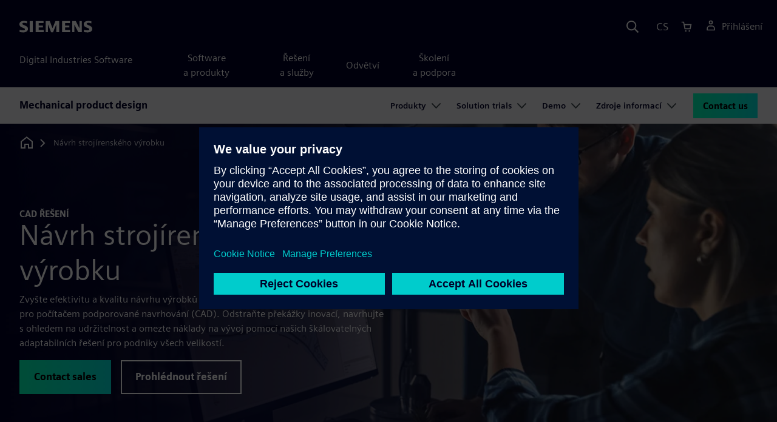

--- FILE ---
content_type: text/html
request_url: https://www.sw.siemens.com/cs-CZ/solutions/product-design/
body_size: 18815
content:
<!doctype html>
<html lang="en">
    <head>

        
        <link rel="preconnect" href="https://static.sw.cdn.siemens.com" /><link rel="dns-prefetch" href="https://static.sw.cdn.siemens.com" /><link rel="preconnect" href="https://images.sw.cdn.siemens.com/" /><link rel="dns-prefetch" href="https://images.sw.cdn.siemens.com/" /><link rel="icon" type="image/svg+xml" href="/img/favicon.svg" /><link rel="alternate icon" href="/img/favicon.ico" /><link rel="stylesheet" href="/styles.css" /><link rel="canonical" href="https://www.sw.siemens.com/en-US/solutions/product-design/" /><link rel="alternate" href="https://www.sw.siemens.com/en-US/solutions/product-design/" hreflang="en" /><link rel="alternate" href="https://www.sw.siemens.com/cs-CZ/solutions/product-design/" hreflang="cs" /><link rel="alternate" href="https://www.sw.siemens.com/fr-FR/solutions/product-design/" hreflang="fr" /><link rel="alternate" href="https://www.sw.siemens.com/de-DE/solutions/product-design/" hreflang="de" /><link rel="alternate" href="https://www.sw.siemens.com/it-IT/solutions/product-design/" hreflang="it" /><link rel="alternate" href="https://www.sw.siemens.com/ja-JP/solutions/product-design/" hreflang="ja" /><link rel="alternate" href="https://www.sw.siemens.com/es-ES/solutions/product-design/" hreflang="es" /><link rel="alternate" href="https://www.sw.siemens.com/zh-CN/solutions/product-design/" hreflang="zh" /><link rel="alternate" href="https://www.sw.siemens.com/ko-KR/solutions/product-design/" hreflang="ko" /><link rel="alternate" href="https://www.sw.siemens.com/pl-PL/solutions/product-design/" hreflang="pl" /><link rel="alternate" href="https://www.sw.siemens.com/zh-TW/solutions/product-design/" hreflang="zh" /><link rel="alternate" href="https://www.sw.siemens.com/en-US/solutions/product-design/" hreflang="x-default" /><meta charSet="utf-8" /><meta http-equiv="x-ua-compatible" content="ie=edge" /><meta name="viewport" content="width=device-width, initial-scale=1, shrink-to-fit=no" /><meta name="description" content="Zvládněte složitost strojírenského návrhu od konceptu až po detailní návrh pomocí špičkového softwaru pro návrh výrobků od společnosti Siemens."><meta property="og:type" content="website"><meta property="og:url" content="https://www.sw.siemens.com/cs-CZ/solutions/product-design/"><meta property="og:locale" content="cs-CZ"><meta property="og:title" content="Inovujte a zrychlujte práci pomocí softwaru pro návrh výrobků"><meta property="og:description" content="Zvládněte složitost strojírenského návrhu od konceptu až po detailní návrh pomocí špičkového softwaru pro návrh výrobků od společnosti Siemens. ⚙️"><meta property="og:site_name" content="Siemens Digital Industries Software"><meta property="og:image" content="//images.ctfassets.net/17si5cpawjzf/24tHBFlWlofT0v2QgPIQtS/ce16142d7ccd435ad7526561a025462d/SD17_Hero_OpenGraph_Image.jpg"><meta name="twitter:card" content="summary_large_image"><meta name="twitter:site" content="Siemens Digital Industries Software"><meta name="twitter:title" content="Inovujte a zrychlujte práci pomocí softwaru pro návrh výrobků"><meta name="twitter:description" content="Zvládněte složitost strojírenského návrhu od konceptu až po detailní návrh pomocí špičkového softwaru pro návrh výrobků od společnosti Siemens. ⚙️"><meta name="twitter:image" content="https://images.ctfassets.net/17si5cpawjzf/6UP32UnXzfbxZOSHFMbMJF/c546a6501164768797d2db481defc67b/SD17_Hero_Twitter_Image.jpg"><meta name="twitter:creator" content="@sw.siemens.com"><title>Software pro návrh výrobků | Siemens Software</title>

        <link rel="preload" href="/css/disw.css" as="style" type="text/css"/>
        <link rel="preload" href="https://static.sw.cdn.siemens.com/digitalexperiences/search/1.x/searchHeaderVital.css" as="style" type="text/css"/>
        <link rel="modulepreload" href="https://static.sw.cdn.siemens.com/disw/universal-components/1.x/web/index.js">
        <link rel="preload" href="https://static.sw.cdn.siemens.com/disw/disw-utils/1.x/disw-utils.min.js" as="script" type="text/javascript"/>

        <link rel="stylesheet" type="text/css" href="/css/disw.css"/>
        <link rel='stylesheet' type="text/css" href='https://static.sw.cdn.siemens.com/digitalexperiences/search/1.x/searchHeaderVital.css'/>

        <script src="https://static.sw.cdn.siemens.com/disw/disw-utils/1.x/disw-utils.min.js"></script>
        <script>
            window
                .disw
                .init({
                    account: {
                        authEnv: 'prod'
                    },
                    locales: "en-US,cs-CZ,fr-FR,de-DE,it-IT,ja-JP,es-ES,zh-CN,ko-KR,pl-PL,zh-TW".split(","),
                    gtm: {
                        gtmId: 'GTM-NLLSC63',
                        pageId: '4I2kRpdI1MCbCQEgPvF5DZ'
                    },
                    country: {
                        env: 'prod'
                    },
                    cart: { 
                        env: 'prod',
                        checkout: { enabled: 'true' },
                    },
                    chat: { 
                        env: 'prod',
                        pageId: '4I2kRpdI1MCbCQEgPvF5DZ' 
                    },
                    localizations: {
                        env: 'prod'
                    }
                });
        </script><!-- Load the universal components module -->
        <script src="https://static.sw.cdn.siemens.com/disw/universal-components/1.x/web/index.js"></script>
        

        <script type="module">window.universalComponents.init(["disw-header-v2","disw-footer","disw-local-nav","disw-video","disw-live-chat"]);</script>
        
        
<script type="application/ld+json">
    {
        "@context": "https://schema.org",
        "@type": "BreadcrumbList",
        "itemListElement": [
            
                {
                    "@type": "ListItem",
                    "position": 1,
                    "item": {
                        "name": "",
                        "@id": "/cs-CZ/"
                    }
                },
            
                {
                    "@type": "ListItem",
                    "position": 2,
                    "item": {
                        "name": "",
                        "@id": "/cs-CZ/solutions/"
                    }
                },
            
                {
                    "@type": "ListItem",
                    "position": 3,
                    "item": {
                        "name": "Návrh strojírenského výrobku",
                        "@id": ""
                    }
                }
            
        ]
    }
</script>
    </head>
    <body id="body" class="flex-body "><div id='visionSprite'><script>const ajax = new XMLHttpRequest();ajax.open("GET", "https://static.sw.cdn.siemens.com/icons/icons-vision.svg?v=2", true);ajax.send();ajax.onload = function(e) {const div = document.createElement("div");div.innerHTML = ajax.responseText;document.body.insertBefore(div, document.body.childNodes[0]);}</script></div>

        

        <!-- Global Header and navigation -->
        
        
    <div class='headerContainer'>
      <disw-header-v2 locales="true" account="true" cart="true" search="true" scroll="true" theme="dark" searchid="disw-header-search"></disw-header-v2>
      
      <div class="disw-header-search disw-header-search-7 disw-header-search-8 disw-header-search-10" id="disw-header-search" data-locale='cs-CZ'>
      </div>
    </div>
  

        <div id="react-root"></div>

        
        

            
            <div class="flex-content p-y" id="disw_content">
                
                











	
	

	<div id="sectionNavigation" class="secNav sectionNavSticky">
		
    <div class="localContainer">
    <disw-local-nav slug="local-nav-solution-domain-17-landing-page-solutions-product-design" env="prod" ismt="false" mtdata=""></disw-local-nav>
    </div>
  
	</div>










	
	
		<div id="heroComponentWrap">
			
			
<style type="text/css">.hero{z-index:2;position:relative}.hero img{width:100%}.hero .hero-container{position:relative;z-index:2}.hero .hero-content{padding:1rem 0}.hero hr{opacity:1}.hero.hero-product-overview .disw-add-cart-btn{min-height:3.5rem}.hero.hero-product-overview .disw-cart-product-info{flex-wrap:wrap}.hero-dark{background:var(--color-blue-dark)}.hero .disw-breadcrumb{position:absolute;top:.5rem;z-index:3}.video{height:100%;object-fit:cover;width:100%}.heroLogo{height:100px;width:auto!important}@media (max-width:767px){.hero{height:auto!important}}.hero-product-overview{padding:1rem 0}.hero-product-overview .disw-stepper-label{color:#fff!important}.hero-product-overview .helperText{color:#fff!important}.hero-img-container{position:relative;width:100%;padding-top:56.25%}.hero-img{display:block;border:0;object-fit:cover;bottom:0;left:0;position:absolute;top:0;width:100%;height:100%}.hero-content-img{display:none}@media (min-width:48rem){.hero{display:flex;flex-direction:column;justify-content:center;min-height:400px;padding:9rem 0}.hero .hero-content{padding:0;width:50%}.hero .hero-content-img{display:block;position:absolute;left:auto;right:0;bottom:0;top:auto;max-height:600px;width:auto;z-index:2}.hero .hero-img-container,.hero .hero-video-container{height:100%;width:100%;position:absolute;padding-top:0}.hero-sm{min-height:400px;padding:3.75rem 0}.hero-sm .hero-content{padding-top:1rem}.hero-sm .hero-content-img{max-height:400px}.hero-overlay:after{background:linear-gradient(to right,#000028 0,rgba(0,0,40,.75) 40%,rgba(0,0,40,.2) 65%,rgba(255,255,255,0) 100%);content:"";display:block;position:absolute;bottom:0;left:0;right:0;top:0;z-index:1}.hero-light-overlay:after{background:linear-gradient(to right,#fff 0,#fff 40%,rgba(255,255,255,0) 65%,rgba(0,0,40,0) 100%);content:"";display:block;position:absolute;bottom:0;left:0;right:0;top:0;z-index:1}}@keyframes fadeInUp-sm{0%{opacity:0;transform:translate3d(0,50px,0)}100%{opacity:1;transform:none}}</style>
<section class="heroComponent"><div class="hero hero-dark theme-dark hero-overlay" style="height:600px"><div class="container"><div class="disw-breadcrumb d-none d-lg-block theme-dark"><ol itemscope="" itemType="https://schema.org/BreadcrumbList"><li class="home" itemProp="itemListElement" itemscope="" itemType="https://schema.org/ListItem"><a class="disw-text-inverse" itemProp="item" href="https://sw.siemens.com"><svg class="disw-icon"><use xlink:href="#icon-home"></use></svg><span itemProp="name" class="disw-visually-hidden">Home</span></a><meta itemProp="position" content="0"/></li><li class="current breadcrumb-list" itemProp="itemListElement" itemscope="" itemType="https://schema.org/ListItem"><span itemProp="name">Návrh strojírenského výrobku</span><meta itemProp="position" content="3"/></li></ol></div></div><div class="hero-img-container"><picture><source class="heroMobileImage" media="(max-width: 767px)" srcSet="https://images.sw.cdn.siemens.com/siemens-disw-assets/public/6Qs46N0fF6NIqwYYDqcXmR/en-US/SD17-Hero-Mobile-Image-1280X720.jpg?auto=format%2Ccompress&amp;w=320&amp;q=60 320w, https://images.sw.cdn.siemens.com/siemens-disw-assets/public/6Qs46N0fF6NIqwYYDqcXmR/en-US/SD17-Hero-Mobile-Image-1280X720.jpg?auto=format%2Ccompress&amp;w=640&amp;q=60 640w, " alt="Tým pracující se softwarem pro návrh výrobků."/><source class="hero-img" srcSet="https://images.sw.cdn.siemens.com/siemens-disw-assets/public/6C1Py93zw8dEJaTfd19V3w/en-US/SD17_Hero_Background_Image.jpg?auto=format%2Ccompress&amp;w=320&amp;q=60 320w, https://images.sw.cdn.siemens.com/siemens-disw-assets/public/6C1Py93zw8dEJaTfd19V3w/en-US/SD17_Hero_Background_Image.jpg?auto=format%2Ccompress&amp;w=640&amp;q=60 640w, https://images.sw.cdn.siemens.com/siemens-disw-assets/public/6C1Py93zw8dEJaTfd19V3w/en-US/SD17_Hero_Background_Image.jpg?auto=format%2Ccompress&amp;w=1024&amp;q=60 1024w, https://images.sw.cdn.siemens.com/siemens-disw-assets/public/6C1Py93zw8dEJaTfd19V3w/en-US/SD17_Hero_Background_Image.jpg?auto=format%2Ccompress&amp;w=1300&amp;q=60 1300w, https://images.sw.cdn.siemens.com/siemens-disw-assets/public/6C1Py93zw8dEJaTfd19V3w/en-US/SD17_Hero_Background_Image.jpg?auto=format%2Ccompress&amp;w=1700&amp;q=60 1700w, "/><img class="hero-img" srcSet="https://images.sw.cdn.siemens.com/siemens-disw-assets/public/6C1Py93zw8dEJaTfd19V3w/en-US/SD17_Hero_Background_Image.jpg?auto=format%2Ccompress&amp;w=320&amp;q=60 320w, https://images.sw.cdn.siemens.com/siemens-disw-assets/public/6C1Py93zw8dEJaTfd19V3w/en-US/SD17_Hero_Background_Image.jpg?auto=format%2Ccompress&amp;w=640&amp;q=60 640w, https://images.sw.cdn.siemens.com/siemens-disw-assets/public/6C1Py93zw8dEJaTfd19V3w/en-US/SD17_Hero_Background_Image.jpg?auto=format%2Ccompress&amp;w=1024&amp;q=60 1024w, https://images.sw.cdn.siemens.com/siemens-disw-assets/public/6C1Py93zw8dEJaTfd19V3w/en-US/SD17_Hero_Background_Image.jpg?auto=format%2Ccompress&amp;w=1300&amp;q=60 1300w, https://images.sw.cdn.siemens.com/siemens-disw-assets/public/6C1Py93zw8dEJaTfd19V3w/en-US/SD17_Hero_Background_Image.jpg?auto=format%2Ccompress&amp;w=1700&amp;q=60 1700w, " src="https://images.sw.cdn.siemens.com/siemens-disw-assets/public/6C1Py93zw8dEJaTfd19V3w/en-US/SD17_Hero_Background_Image.jpg?auto=format,compress&amp;w=1920&amp;q=60" alt="Tým pracující se softwarem pro návrh výrobků."/></picture></div><div class="container hero-container"><div class="hero-content"><div class="text-start container p-0 page-heading"><div class="group-focus"><div class="text-start row"><div class="col"><h2 style="line-height:1rem"><strong class="text-kicker">CAD řešení</strong></h2><h1><span>Návrh strojírenského výrobku</span></h1></div></div></div><div class="text-start row"><div id="children" class="col pgDesc"><p>Zvyšte efektivitu a kvalitu návrhu výrobků pomocí výkonné integrované sady řešení pro počítačem podporované navrhování (CAD). Odstraňte překážky inovací, navrhujte s ohledem na udržitelnost a omezte náklady na vývoj pomocí našich škálovatelných adaptabilních řešení pro podniky všech velikostí.</p></div></div><div class="text-start row"><div class="col pgCta"><div class="buttonGroupOfTwo "><a tabindex="0" class="btn de-button btn-primary" href="/cs-CZ/solutions/product-design/#4I1imSE1ssRE5TrmihEjxL" target="_self" role="button"><span class="">Contact sales</span></a><a tabindex="0" class="btn de-button btn-outline" href="/cs-CZ/solutions/product-design/#1oBKcjjcQhBUg2VH6YP4UU" target="_self" role="button"><span class="">Prohlédnout řešení</span></a></div></div></div></div></div></div></div></section>
		</div>
	







    
    <div class='theme-group theme-light'><div id='485K8w1toYIb5BtjmXqRg' class='sitesArticleContainer themed-component-wrapper'>
<style type="text/css">.columnArticleClass .two-column-article .two-column-article-content{display:flex;flex-direction:row}.columnArticleClass .two-column-article .two-column-article-content>:first-child{padding-right:32px}.columnArticleClass .two-column-article .two-column-article-content>:last-child{padding-left:32px}.columnArticleClass .two-column-article .two-layout-top-alignment>:first-child{margin:0 auto auto 0!important}.columnArticleClass .two-column-article .two-layout-top-alignment>:last-child{margin:0 auto auto 0!important}.columnArticleClass .two-column-article .two-layout-center-alignment>:first-child{margin:auto}.columnArticleClass .two-column-article .two-layout-center-alignment>:last-child{margin:auto}.columnArticleClass .two-column-article .layout-1-to-1>:first-child{flex-basis:50%}.columnArticleClass .two-column-article .layout-1-to-1>:last-child{flex-basis:50%}.columnArticleClass .two-column-article .layout-3-to-7>:first-child{flex-basis:30%}.columnArticleClass .two-column-article .layout-3-to-7>:last-child{flex-basis:70%}.columnArticleClass .two-column-article .layout-7-to-3>:first-child{flex-basis:70%}.columnArticleClass .two-column-article .layout-7-to-3>:last-child{flex-basis:30%}.columnArticleClass .two-column-article .main-column-centering>:first-child{text-align:center;margin:auto!important}.columnArticleClass .two-column-article .right-column-centering>:last-child{text-align:center;margin:auto!important}@media screen and (max-width:767px){.columnArticleClass .two-column-article .two-column-article-content{display:contents;flex-direction:column}.columnArticleClass .two-column-article .two-column-article-content>:first-child{padding-right:0;display:contents}.columnArticleClass .two-column-article .two-column-article-content>:last-child{padding-left:0}}.columnArticleClass table{border-collapse:collapse;font-size:16px;line-height:24px;letter-spacing:0;color:#000027;text-align:left;opacity:1}.columnArticleClass table p{margin:0}.columnArticleClass table th{background:var(--color-grey-lighter) 0 0 no-repeat padding-box;opacity:1;border-bottom:1px solid var(--color-black)!important;color:var(--color-blue-dark)!important;font-weight:900!important;font-size:18px!important;line-height:27px!important;letter-spacing:.19px!important;text-align:left;letter-spacing:.19px!important;vertical-align:top;padding:1rem 1rem 1rem 1rem}@media (max-width:575.98px){.columnArticleClass table th{padding-left:0;padding-right:0}}.columnArticleClass table td{vertical-align:top;padding:1rem 1rem 1rem 1rem}@media (max-width:575.98px){.columnArticleClass table td{padding-left:0;padding-right:0}}.columnArticleClass table tr:first-of-type{border-top:none!important}.columnArticleClass table tr{border-top:1px solid var(--color-grey);border-bottom:1px solid var(--color-grey)}</style>
<div class="columnArticleClass two-layout-bg-white" id="oneColumnArticleTheme"><div id="sectionHeadingForOneColumnArticle"><div class="text-start container section-heading mb-4"><div><div class="text-start "><div class="col col-md-8"><h2 class="header-focus"><span>Urychlete návrh strojírenského výrobku</span></h2></div></div></div></div></div><div class="text-start container multitextblock "><div class="row justify-content-left"><div class="col col-md-8"><p>Zákazníci požadují komplexní, vysoce kvalitní a udržitelné výrobky, které jsou dodávány rychle. Abyste zůstali konkurenceschopní, musíte vyvíjet a realizovat inovativní návrhy, které splňují potřeby měnícího se trhu v kratším čase, v prvotřídní kvalitě, s menším počtem problémů a za konkurenceschopné ceny. <br/><br/>Problémem návrhu výrobků v dnešní době je, že mnoho společností ještě stále používá nepropojené starší systémy návrhu, které nepodporují ucelený přístup k návrhu výrobků nové generace. Aby byl návrh úspěšný, musí být plně integrován se simulací, validací, výrobou a ostatními částmi procesu vývoje výrobků.</p></div></div></div></div></div><div id='6IeGeqqdAEvxmuPOHH1M0s' class='sitesMiniFinderModals themed-component-wrapper'></div><div id='173AjmiMWVuhDX3yU7roV7' class='sitesThreeColTiles themed-component-wrapper'>
<style type="text/css">.three-column-tile h4{vertical-align:top}.three-column-tile .tileHeightAdjust img{height:45px}.three-column-tile .tiles-center-button{text-align:center;margin-top:2.5rem}@media only screen and (max-width:768px){.three-column-tile .tileHeightAdjust{height:auto!important}}</style>
<div class="bg-white"><div class="text-start container section-heading mb-4"><div><div class="text-start row"><div class="col col-md-8"><h2 class="header-focus"><span></span></h2></div></div></div><div class="text-start row"><div class="col col-md-8"><p>Podle <a href="https://resources.sw.siemens.com/cs-CZ/infographic-dealing-with-product-design-process-challenges-cad-software">průzkumu výzev softwaru CAD a trendů v oboru</a>:</p></div></div></div><div class="container three-column-tile"><div class="row"><div class="col-12 col-lg-4 col-md-6 tileHeightAdjust mb-6  mb-lg-0 mb-xl-0  col-sm-12 "><strong class="tileAlphaNumericField text-number text-number-lg text-interactive-cyan">62%</strong><h4 class="strong mb-3">Modelování založené na historii je rigidní</h4><p class="mb-3 tileDescription"><p>62 % inženýrů souhlasí s tím, že modelování založené na historii může být výkonné, ale nepružné. Návrh konceptu je zpomalován předběžným plánováním, importované modely musí být znovu vytvářeny a provádění změn v pozdní fázi návrhu je obtížné.</p></p></div><div class="col-12 col-lg-4 col-md-6 tileHeightAdjust mb-6  mb-lg-0 mb-xl-0  col-sm-12 "><strong class="tileAlphaNumericField text-number text-number-lg text-interactive-cyan">49%</strong><h4 class="strong mb-3">Rychlé vytváření počátečních návrhů je nezbytné</h4><p class="mb-3 tileDescription"><p>49 % uživatelů softwaru CAD považuje schopnost rychle vytvářet počáteční návrhy za významný problém a dalších 40 % uvádí, že schopnost znovu používat stávající návrhy je nejvyšší prioritou.</p></p></div><div class="col-12 col-lg-4 col-md-6 tileHeightAdjust mb-0  mb-lg-0 mb-xl-0  col-sm-12 "><strong class="tileAlphaNumericField text-number text-number-lg text-interactive-cyan">22%</strong><h4 class="strong mb-3">Spolupráce mezi předcházejícími a navazujícími fázemi je zásadní</h4><p class="mb-3 tileDescription"><p>22 % uživatelů softwaru CAD uvádí, že spolupráce s interními týmy nebo s partnery pro navrhování a výrobu představuje hlavní výzvu.</p></p></div></div></div></div></div><div id='7JRs3ZLgk5969XH1NiYG4v' class='sitesArticleContainer themed-component-wrapper'>
<style type="text/css">.columnArticleClass .two-column-article .two-column-article-content{display:flex;flex-direction:row}.columnArticleClass .two-column-article .two-column-article-content>:first-child{padding-right:32px}.columnArticleClass .two-column-article .two-column-article-content>:last-child{padding-left:32px}.columnArticleClass .two-column-article .two-layout-top-alignment>:first-child{margin:0 auto auto 0!important}.columnArticleClass .two-column-article .two-layout-top-alignment>:last-child{margin:0 auto auto 0!important}.columnArticleClass .two-column-article .two-layout-center-alignment>:first-child{margin:auto}.columnArticleClass .two-column-article .two-layout-center-alignment>:last-child{margin:auto}.columnArticleClass .two-column-article .layout-1-to-1>:first-child{flex-basis:50%}.columnArticleClass .two-column-article .layout-1-to-1>:last-child{flex-basis:50%}.columnArticleClass .two-column-article .layout-3-to-7>:first-child{flex-basis:30%}.columnArticleClass .two-column-article .layout-3-to-7>:last-child{flex-basis:70%}.columnArticleClass .two-column-article .layout-7-to-3>:first-child{flex-basis:70%}.columnArticleClass .two-column-article .layout-7-to-3>:last-child{flex-basis:30%}.columnArticleClass .two-column-article .main-column-centering>:first-child{text-align:center;margin:auto!important}.columnArticleClass .two-column-article .right-column-centering>:last-child{text-align:center;margin:auto!important}@media screen and (max-width:767px){.columnArticleClass .two-column-article .two-column-article-content{display:contents;flex-direction:column}.columnArticleClass .two-column-article .two-column-article-content>:first-child{padding-right:0;display:contents}.columnArticleClass .two-column-article .two-column-article-content>:last-child{padding-left:0}}.columnArticleClass table{border-collapse:collapse;font-size:16px;line-height:24px;letter-spacing:0;color:#000027;text-align:left;opacity:1}.columnArticleClass table p{margin:0}.columnArticleClass table th{background:var(--color-grey-lighter) 0 0 no-repeat padding-box;opacity:1;border-bottom:1px solid var(--color-black)!important;color:var(--color-blue-dark)!important;font-weight:900!important;font-size:18px!important;line-height:27px!important;letter-spacing:.19px!important;text-align:left;letter-spacing:.19px!important;vertical-align:top;padding:1rem 1rem 1rem 1rem}@media (max-width:575.98px){.columnArticleClass table th{padding-left:0;padding-right:0}}.columnArticleClass table td{vertical-align:top;padding:1rem 1rem 1rem 1rem}@media (max-width:575.98px){.columnArticleClass table td{padding-left:0;padding-right:0}}.columnArticleClass table tr:first-of-type{border-top:none!important}.columnArticleClass table tr{border-top:1px solid var(--color-grey);border-bottom:1px solid var(--color-grey)}</style>
<div class="columnArticleClass two-layout-bg-white" id="twoColumnArticleTheme"><div class="text-start container multitextblock two-column-article"><div class="m-t-xl two-column-article-content layout-7-to-3 two-layout-top-alignment"><div class="p-lg-r-lg"><div><p><b>Jak můžete rychleji navrhovat a dodávat na trh vysoce kvalitní výrobky nové generace?</b></p><p>Implementujte integrované řešení pro návrh strojírenských výrobků, které urychlí rozhodování a uvádění na trh. Zvyšte produktivitu až o 60 % tím, že umožníte provádět návrhy ve spolupráci a souběžně po celém světě.</p></div></div><div><div><div class="positive-relative ratio ratio-16x9 mb-4"><div class=""><div class="p-0 col-sm-12 m-auto ratio ratio-16x9"><disw-video videoid="ab90118c-2375-4001-9a69-4cbbd6d2b7bd" locale="cs-CZ" autoplay="false"></disw-video></div></div></div></div></div></div></div></div></div></div><div class='theme-group theme-dark'><div id='1mKp8GwowVlWVnlsXl3ovR' class='sitesCardsContainer themed-component-wrapper'>
<style type="text/css">.has-transition,.hover-transition{transition:all .25s ease-in-out}.hover-bg-transition{transition:background-color .15s ease-in-out}.hover-reveal-item{opacity:0;transition:all ease-in-out .15s;transform:translateY(15px)}.hover-reveal:hover .hover-reveal-item{opacity:1;transform:translateY(0)}.hover-reveal-item-bottom{transition:transform .15s ease-in-out;transform:translateY(100px)}.hover-reveal:hover .hover-reveal-item-bottom{transform:translate(0,0)}.visibility-hover .visibility-hover-hidden{opacity:0;transition:opacity .15s linear}.visibility-hover:focus .visibility-hover-hidden,.visibility-hover:focus-within .visibility-hover-hidden{opacity:1}@media (hover:hover){.visibility-hover:hover .visibility-hover-hidden{opacity:1}}@media (hover:hover){.card-hover{transition:all ease-in-out .15s}.card-hover:hover{box-shadow:0 1px 1px rgba(0,0,0,.07),0 2px 2px rgba(0,0,0,.07),0 4px 4px rgba(0,0,0,.07),0 8px 8px rgba(0,0,0,.07),0 16px 16px rgba(0,0,0,.07);cursor:pointer;transform:translateY(-6px);z-index:2}.card-hover:hover .text-description{color:#222}.card-hover-bg{position:relative}.card-hover-bg::after{content:"";position:absolute;top:0;right:0;left:0;bottom:0;transition:transform .25s;z-index:-1}.card-hover-bg:hover::after{box-shadow:0 1px 1px rgba(0,0,0,.07),0 2px 2px rgba(0,0,0,.07),0 4px 4px rgba(0,0,0,.07),0 8px 8px rgba(0,0,0,.07),0 16px 16px rgba(0,0,0,.07),0 32px 32px rgba(0,0,0,.07);transform:scale(1.1)}.card-hover-bg-white::after{background:#fff}.hover-scale{transition:transform .25s ease-in}.hover-scale:hover{transform:scale(1.2)}.hover-scale-sm:hover{transform:scale(1.1)}}@media (prefers-reduced-motion:reduce){.card-hover,.has-transition,.hover-scale,.hover-transition{transition:none}}.has-transition,.hover-transition{transition:all .25s ease-in-out}.hover-bg-transition{transition:background-color .15s ease-in-out}.hover-reveal-item{opacity:0;transition:all ease-in-out .15s;transform:translateY(15px)}.hover-reveal:hover .hover-reveal-item{opacity:1;transform:translateY(0)}.hover-reveal-item-bottom{transition:transform .15s ease-in-out;transform:translateY(100px)}.hover-reveal:hover .hover-reveal-item-bottom{transform:translate(0,0)}.visibility-hover .visibility-hover-hidden{opacity:0;transition:opacity .15s linear}.visibility-hover:focus .visibility-hover-hidden,.visibility-hover:focus-within .visibility-hover-hidden{opacity:1}@media (hover:hover){.visibility-hover:hover .visibility-hover-hidden{opacity:1}}@media (hover:hover){.card-hover{transition:all ease-in-out .15s}.card-hover:hover{box-shadow:0 1px 1px rgba(0,0,0,.07),0 2px 2px rgba(0,0,0,.07),0 4px 4px rgba(0,0,0,.07),0 8px 8px rgba(0,0,0,.07),0 16px 16px rgba(0,0,0,.07);cursor:pointer;transform:translateY(-6px);z-index:2}.card-hover:hover .text-description{color:#222}.card-hover-bg{position:relative}.card-hover-bg::after{content:"";position:absolute;top:0;right:0;left:0;bottom:0;transition:transform .25s;z-index:-1}.card-hover-bg:hover::after{box-shadow:0 1px 1px rgba(0,0,0,.07),0 2px 2px rgba(0,0,0,.07),0 4px 4px rgba(0,0,0,.07),0 8px 8px rgba(0,0,0,.07),0 16px 16px rgba(0,0,0,.07),0 32px 32px rgba(0,0,0,.07);transform:scale(1.1)}.card-hover-bg-white::after{background:#fff}.hover-scale{transition:transform .25s ease-in}.hover-scale:hover{transform:scale(1.2)}.hover-scale-sm:hover{transform:scale(1.1)}}@media (prefers-reduced-motion:reduce){.card-hover,.has-transition,.hover-scale,.hover-transition{transition:none}}.cards-profile{display:flex;flex-wrap:wrap;gap:2rem;justify-content:center;margin-bottom:2rem}.cards-profile-single-column .card-image-left{width:100%}.de-tab-container--vertical .card-image-left a .card-image-left-wrapper>picture{width:360px}.cards-profile{display:flex;flex-wrap:wrap;gap:2rem;justify-content:center;margin-bottom:2rem}.cards-profile-single-column .card-image-left{width:100%}.de-tab-container--vertical .card-image-left a .card-image-left-wrapper>picture{width:360px}.card-image-left{background-color:#fff;width:calc(50% - 1rem);border:1px solid #d9d9df;height:272px;transition:transform ease-in-out .15s}.card-image-left:has(> a):hover{box-shadow:0 1px 1px rgba(0,0,0,.07),0 2px 2px rgba(0,0,0,.07),0 4px 4px rgba(0,0,0,.07),0 8px 8px rgba(0,0,0,.07),0 16px 16px rgba(0,0,0,.07);cursor:pointer;transform:translateY(-6px);z-index:2}.card-image-left a.card-image-left-link{text-decoration:none!important}.card-image-left a.card-image-left-link:focus,.card-image-left a.card-image-left-link:hover{color:#000028}.card-image-left a.card-image-left-link:focus .card-image-left-title,.card-image-left a.card-image-left-link:hover .card-image-left-title{text-decoration:underline}.card-image-left .card-image-left-wrapper{color:#000028!important;background-color:transparent;display:flex}.card-image-left .card-image-left-wrapper>picture{height:272px;width:180px;margin-left:-1px;margin-top:-1px}.card-image-left .card-image-left-wrapper>picture>img,.card-image-left .card-image-left-wrapper>picture>source{object-fit:cover;height:inherit;width:inherit}.card-image-left .card-image-left-wrapper .card-image-left-content{word-wrap:break-word;hyphens:auto;padding:1rem;flex:1 1}.card-image-left .card-image-left-wrapper .card-image-left-title{word-break:break-word}.card-image-left .card-image-left-wrapper .card-image-left-text{word-break:break-word}@media screen and (max-width:1280px){.card-image-left{width:100%}.card-image-left .card-image-left-wrapper>picture{width:320px}}.cards-profile-single-column-lock-image-size .card-image-left .card-image-left-wrapper>picture{width:180px}@media screen and (max-width:768px){.cards-profile-single-column-lock-image-size .card-image-left .card-image-left-wrapper>picture{width:100%}.card-image-left{width:100%;height:initial}.card-image-left:hover{transform:initial}.card-image-left .card-image-left-wrapper{flex-direction:column}.card-image-left .card-image-left-wrapper>picture{height:initial;width:100%;margin-left:initial;margin-top:initial}.card-image-left .card-image-left-wrapper .card-image-left-content{max-height:initial}}.siemens-cards a{text-decoration:none}.cardsImageLeft{margin-left:auto;margin-right:auto;padding-left:4px;padding-right:0;margin-bottom:var(--grid-gutter-width)}.cardsImageLeft .imageLeft{border-radius:0;border-bottom:1px solid;border-bottom-color:var(--color-grey-light);border-left:1px solid;border-left-color:var(--color-grey-light);border-top:1px solid;border-top-color:var(--color-grey-light)}.featuredContentButton a{font-size:1.5rem}.featuredContentCards{margin-left:0!important;margin-right:0!important}.titlepadding{padding-top:.75rem!important}.cards-col2 .cardsImageLeftDesk{width:47.5%;margin-left:auto;margin-right:auto;padding-left:4px;padding-right:0;margin-bottom:var(--grid-gutter-width)}@media only screen and (min-width:768px){.cards-col2 .cardWrap{height:240px;min-width:440px}.cards-col2 .cardWrapNoLink{height:240px;min-width:440px}.cards-col2 .card-text{display:-webkit-box;-webkit-line-clamp:5;-webkit-box-orient:vertical;overflow:hidden;height:120px}}@media only screen and (max-width:991px){.cards-col2 .cardWrap{margin-bottom:var(--spacer)}.cards-col2 .cardWrapNoLink{margin-bottom:var(--spacer)}}.cards-col2 .cardWrap{color:var(--text-color);border:1px solid var(--color-grey-light);border-radius:0!important}.cards-col2 .cardWrap .tagline p{margin-bottom:var(--spacer-sm);font-weight:600;font-size:var(--font-size-normal);letter-spacing:.02em}.cards-col2 .cardWrap a{text-decoration:none!important;color:var(--text-color);background-color:transparent}.cards-col2 .cardWrap a:focus,.cards-col2 .cardWrap a:hover{color:var(--text-color)}.cards-col2 .cardWrap a:focus .card-title,.cards-col2 .cardWrap a:hover .card-title{text-decoration:underline}.cards-col2 .bottomText{color:var(--color-grey-dark);font-size:var(--font-size-xs)}.cards-col2 .textPos{margin-bottom:3rem}.cards-col2.col-12 a{outline:0!important}.siemens-cards .card{border:1px solid var(--color-grey-light)!important;color:var(--text-color)}.siemens-cards .card h3{color:var(--text-color)!important}.siemens-cards .button-link a{line-height:1.5}.siemens-cards .blogWrap{height:100%}.siemens-cards .blogWrap a{text-decoration:none!important}.siemens-cards .blogWrap .cta{background-color:transparent}.siemens-cards .blogWrapNoLink{height:100%}.siemens-cards .cardImgTop{flex-shrink:0;width:200%;object-fit:cover}.siemens-cards .imageWrapper{position:relative;display:flex;flex-direction:column;flex-shrink:0}.siemens-cards .imageWrapper i{position:absolute;bottom:50%;right:50%;transform:translate(50%,50%);opacity:1}.siemens-cards .subscript{color:var(--color-grey-dark);font-size:var(--font-size-xs)}.cards-container-row{row-gap:2rem}.cards-container-row a{text-decoration:none}.cards-default-centered-cta{width:100%;display:flex;justify-content:center;padding-top:2.5rem}.cards-left-image-centered-cta{width:100%;display:flex;justify-content:center}@media (min-width:48rem){.cards-left-image-centered-cta{padding-top:1.5rem}}@media (min-width:62rem){.cards-left-image-centered-cta{padding-top:2.5rem}}</style>
<section class="bg-blue-dark theme-dark"><div class="text-start container section-heading mb-4"><div><div class="text-start row"><div class="col col-md-8"><h2 class="header-focus"><span>Co nabízí řešení návrhu strojírenských výrobků?</span></h2></div></div></div><div class="text-start row"><div class="col col-md-8"><p>Software pro návrh výrobků jako integrovaná sada nástrojů podporuje všechny aspekty vývoje výrobku – zachovává integritu dat a záměr návrhu. Vylepšuje návrh z hlediska kvality, bezpečnosti a udržitelnosti a zároveň umožňuje přizpůsobení a optimalizaci nákladů.</p></div></div></div><div class="container"><div class="row cards-container-row"><div class="siemens-cards col-md-6"><div id="G_Spolupr%C3%A1ce" class="card blogWrapNoLink rounded-0"><div class="card-body d-flex flex-column p-3"><strong class="text-kicker pb-2 mb-0 text-color"></strong><div class="category d-none">all</div><h3 class="pb-4 mb-0">Spolupráce</h3><div class="text-black card-text pb-3 mb-0"><div><p>Usnadňuje nepřetržitou spolupráci mezi týmy, zákazníky a dodavateli, snižuje plýtvání procesem, náklady a dobu ověřování návrhu.</p></div></div><div class="d-flex flex-column justify-content-end h-100"></div></div></div></div><div class="siemens-cards col-md-6"><div id="G_Experimentov%C3%A1n%C3%AD" class="card blogWrapNoLink rounded-0"><div class="card-body d-flex flex-column p-3"><strong class="text-kicker pb-2 mb-0 text-color"></strong><div class="category d-none">all</div><h3 class="pb-4 mb-0">Experimentování</h3><div class="text-black card-text pb-3 mb-0"><div><p>Umožňuje opakované použití návrhu, abyste ušetřili čas, snižuje složitost a zajišťuje kvalitu. Umožňuje snadné úpravy a experimentování s návrhy.</p></div></div><div class="d-flex flex-column justify-content-end h-100"></div></div></div></div><div class="siemens-cards col-md-6"><div id="G_Integrace" class="card blogWrapNoLink rounded-0"><div class="card-body d-flex flex-column p-3"><strong class="text-kicker pb-2 mb-0 text-color"></strong><div class="category d-none">all</div><h3 class="pb-4 mb-0">Integrace</h3><div class="text-black card-text pb-3 mb-0"><div><p>Umožňuje integraci s dalšími řešeními (od společnosti Siemens i jiných dodavatelů) a zajišťuje tak bezproblémový a efektivní proces návrhu od začátku až do konce.</p></div></div><div class="d-flex flex-column justify-content-end h-100"></div></div></div></div><div class="siemens-cards col-md-6"><div id="G_Zjednodu%C5%A1en%C3%AD" class="card blogWrapNoLink rounded-0"><div class="card-body d-flex flex-column p-3"><strong class="text-kicker pb-2 mb-0 text-color"></strong><div class="category d-none">all</div><h3 class="pb-4 mb-0">Zjednodušení</h3><div class="text-black card-text pb-3 mb-0"><div><p>Nabízí předem nakonfigurovaná řešení, která umožňují rychlou implementaci. Zákazníci budou moci využívat osvědčené postupy a pracovní postupy specifické pro dané odvětví.</p></div></div><div class="d-flex flex-column justify-content-end h-100"></div></div></div></div></div></div></section></div></div><div class='theme-group theme-light'><div id='1oBKcjjcQhBUg2VH6YP4UU' class='sitesSingleTopicRowContainer themed-component-wrapper'>
<style type="text/css">@media (max-width:74.9rem){.single-topic-row__layout.row{--bs-gutter-x:var(--spacer-md)}}.single-topic-row__media{margin-bottom:var(--spacer-md)}@media (min-width:48rem){.single-topic-row__media{margin-bottom:0}}.single-topic-row__media img{width:100%;height:auto}@media (max-width:74.9rem){.single-topic-row__content-row.row{--bs-gutter-x:var(--spacer)}}@media (min-width:62rem){.single-topic-row__description{margin-bottom:calc(var(--spacer) * -1)}}.single-topic-row__links{list-style-type:none;padding:0;margin:0}.single-topic-row__links li{margin-bottom:var(--spacer)}.single-topic-row__links li:last-child{margin-bottom:0}.single-topic-row__links .btn{align-items:flex-start;line-height:1.4}.single-topic-row__links .btn>span{text-overflow:initial;white-space:normal;overflow-wrap:break-word;hyphens:auto}.single-topic-row-container__topic{padding:var(--spacer-lg) 0}.single-topic-row-container__topic--border{border-bottom:1px solid var(--color-blue-dark)}.theme-dark .single-topic-row-container__topic--border{border-color:var(--color-white)}</style>
<section class="single-topic-row-container bg-white theme-light"><div class="text-start container section-heading mb-4"><div><div class="text-start row"><div class="col col-md-8"><h2 class="header-focus"><span>Inovujte pomocí NX CAD, našeho softwaru pro návrh výrobků</span></h2></div></div></div><div class="text-start row"><div class="col col-md-8"><p>Využívejte digitální dvojče výrobku. Překročte hranice jednoduchého modelování a dokumentace s integrovanými nástroji, které pokrývají celý proces vývoje výrobku. Náš software poskytuje kompletní integrované digitální prostředí od <a href="https://plm.sw.siemens.com/cs-CZ/nx/products/compare-nx-x-cad-bundles/">počátečního návrhu konceptu až po detailní návrh</a> za účelem zefektivnění <a href="https://plm.sw.siemens.com/cs-CZ/teamcenter/solutions/mcad-mechanical-design-management/">spolupráce</a>.</p></div></div><div class="text-start row"><div class="col col-md-8"><div class=""><a tabindex="0" class="btn de-button btn-primary" href="https://plm.sw.siemens.com/cs-CZ/designcenter/" target="_self" role="button"><span class="">Prozkoumat NX CAD</span></a></div></div></div></div><div class="container"><div class="single-topic-row-container__topic single-topic-row-container__topic--border"><div class="single-topic-row"><div class=""><div class="single-topic-row__layout row"><div class="col-xl-3 col-lg-4 col-md-6"><div class="single-topic-row__media"><img style="aspect-ratio:16/9" src="https://images.sw.cdn.siemens.com/siemens-disw-assets/public/4E4M7WhX6wedJbaHaH0l6N/en-US/SD17_Single_Topic_Row_Image_1.jpg?auto=format,compress&amp;fit=max&amp;w=720" alt="Osoba pracující s koncepčním návrhem." loading="lazy"/></div></div><div class="col-xl-9 col-lg-8 col-md-6"><div class="single-topic-row__content-row row"><div class="col-xl-8 col-lg-7"><h3>Mechanical conceptual design</h3></div></div><div class="single-topic-row__content-row row"><div class="col-xl-8 col-lg-7"><div class="single-topic-row__description"><ul><li>Vytvářejte nápady a koncepty pro nový strojírenský výrobek, systém nebo komponentu</li><li>Definujte základní aspekty a vlastnosti výrobku prostřednictvím tvůrčího průzkumu, brainstormingu a skicování</li></ul></div></div><div class="col-xl-4 col-lg-5"></div></div></div></div></div></div></div><div class="single-topic-row-container__topic single-topic-row-container__topic--border"><div class="single-topic-row"><div class=""><div class="single-topic-row__layout row"><div class="col-xl-3 col-lg-4 col-md-6"><div class="single-topic-row__media"><img style="aspect-ratio:16/9" src="https://images.sw.cdn.siemens.com/siemens-disw-assets/public/6YRtY0yUubfkf5k5cU5Z48/en-US/SD17_Single_Topic_Row_Image_2.jpg?auto=format,compress&amp;fit=max&amp;w=720" alt="Tým pracující na návrhu." loading="lazy"/></div></div><div class="col-xl-9 col-lg-8 col-md-6"><div class="single-topic-row__content-row row"><div class="col-xl-8 col-lg-7"><h3>Mechanical preliminary design</h3></div></div><div class="single-topic-row__content-row row"><div class="col-xl-8 col-lg-7"><div class="single-topic-row__description"><ul><li>Upřesněte počáteční koncept</li><li>Transformujte koncept do konkrétního užitečného návrhu, který lze použít pro další vývoj a výrobu výrobků</li></ul></div></div><div class="col-xl-4 col-lg-5"></div></div></div></div></div></div></div><div class="single-topic-row-container__topic single-topic-row-container__topic--border"><div class="single-topic-row"><div class=""><div class="single-topic-row__layout row"><div class="col-xl-3 col-lg-4 col-md-6"><div class="single-topic-row__media"><img style="aspect-ratio:16/9" src="https://images.sw.cdn.siemens.com/siemens-disw-assets/public/6gCE5uOiRsDYpGQ3vyU6dA/en-US/SD17_Single_Topic_Row_Image_3_2.jpg?auto=format,compress&amp;fit=max&amp;w=720" alt="Muž pracující na platformě pro návrh." loading="lazy"/></div></div><div class="col-xl-9 col-lg-8 col-md-6"><div class="single-topic-row__content-row row"><div class="col-xl-8 col-lg-7"><h3>Mechanical detailed design</h3></div></div><div class="single-topic-row__content-row row"><div class="col-xl-8 col-lg-7"><div class="single-topic-row__description"><ul><li>Vytvářejte komplexní a velmi detailní plány, výkresy a specifikace pro strojírenský výrobek, komponentu nebo systém</li><li>Transformujte koncepční a předběžné návrhy do praktického a vyrobitelného návrhu výrobku</li></ul></div></div><div class="col-xl-4 col-lg-5"></div></div></div></div></div></div></div><div class="single-topic-row-container__topic single-topic-row-container__topic--border"><div class="single-topic-row"><div class=""><div class="single-topic-row__layout row"><div class="col-xl-3 col-lg-4 col-md-6"><div class="single-topic-row__media"><img style="aspect-ratio:16/9" src="https://images.sw.cdn.siemens.com/siemens-disw-assets/public/7wdFImcmW0ws1CIuYF77ez/en-US/SD17_Single_Topic_Row_Image_4_2.jpg?auto=format,compress&amp;fit=max&amp;w=720" alt="Žena pracující na počítači." loading="lazy"/></div></div><div class="col-xl-9 col-lg-8 col-md-6"><div class="single-topic-row__content-row row"><div class="col-xl-8 col-lg-7"><h3>Composite structures design</h3></div></div><div class="single-topic-row__content-row row"><div class="col-xl-8 col-lg-7"><div class="single-topic-row__description"><ul><li>Navrhujte, simulujte a vyrábějte kompozitní konstrukce efektivněji a přesněji</li></ul></div></div><div class="col-xl-4 col-lg-5"></div></div></div></div></div></div></div></div></section></div><div id='6x64GvXNPgTnzYol2fcFM1' class='sitesPromo themed-component-wrapper'>
<style type="text/css">@media screen and (min-width:760px){.bgAlt:nth-child(odd),.promoResourcebgAlt:nth-child(odd){background-color:var(--color-grey-lighter);color:var(--color-blue-dark)}.bgAlt:nth-child(odd) .row,.promoResourcebgAlt:nth-child(odd) .row{align-items:center}.bgAlt:nth-child(2n+2),.promoResourcebgAlt:nth-child(2n+2){background-color:var(--color-white);color:var(--color-blue-dark)}.bgAlt:nth-child(2n+2) .row,.promoResourcebgAlt:nth-child(2n+2) .row{align-items:center}.promo .row{align-items:center}.promo .order{order:1}.promo .promoImage{order:2}.promoAlt .row{align-items:center}.promoAlt .order{order:2}.promoAlt .promoImage{order:1}.list-align ol,.list-align ul{margin-left:-2rem}.img-center div{margin-left:-1.6rem}}@media screen and (min-width:320px){.bgAlt:nth-child(odd),.promoResourcebgAlt:nth-child(odd){background-color:var(--color-grey-lighter);color:var(--color-blue-dark)}.bgAlt:nth-child(2n+2),.promoResourcebgAlt:nth-child(2n+2){background-color:var(--color-white);color:var(--color-blue-dark)}.promoAlt .promoImage{text-align:center}.promo .promoImage{text-align:center}.list-align ol,.list-align ul{margin-left:0}.img-center div{margin-left:-.8rem;margin-right:-2.4rem}}.promo-section .promo-centered-button{width:100%;display:flex;justify-content:center;margin-top:2.5rem;margin-bottom:5rem}</style>
<is-land on:visible><section class="promo-section" data-reactroot=""><div id="promoAlternateBG"><div class=" promo bgAlt"><div class="container py-8"><div class="row align-items-center m-y"><div class="col-md-6 col-xs-12 space-children order"><strong class="text-kicker">NX CAD</strong><h3 class="m-0">30denní bezplatná zkušební verze softwaru pro návrh výrobků</h3><div class="mt-3 mb-4 list-align"><p>Vyzkoušejte řešení NX CAD a objevte sílu špičkového softwaru pro návrh strojírenských výrobků. Není nutná žádná instalace, takže můžete začít navrhovat během několika minut. Získejte přístup k předkonfigurovaným oborovým zkušebním verzím s licencemi, ukázkovými modely, datovými soubory a předinstalovanými instrukčními soubory.</p></div><div><div class=""><a tabindex="0" class="btn de-button btn-primary" href="https://plm.sw.siemens.com/en-US/nx/cad-cam-software-trials/" target="_self" role="button"><span class="">Vyzkoušet nyní</span></a></div></div></div><div class="col-md-6 pt-4 py-md-0 promoImage"><div class="d-lg-flex"><div id="video" class="p-0 col-lg-12 col-sm-12 col-md-12 m-auto h-100"><picture><source class="img-fluid img-responsive" srcSet="https://images.sw.cdn.siemens.com/siemens-disw-assets/public/3W7xsDOB7SzaKpFef8JTpw/en-US/MicrosoftTeams-image%20(25).jpg?auto=format%2Ccompress&amp;w=320&amp;q=60 320w, https://images.sw.cdn.siemens.com/siemens-disw-assets/public/3W7xsDOB7SzaKpFef8JTpw/en-US/MicrosoftTeams-image%20(25).jpg?auto=format%2Ccompress&amp;w=640&amp;q=60 640w, "/><img height="480" width="640" class="img-fluid img-responsive" title="Žena s tabletem." srcSet="https://images.sw.cdn.siemens.com/siemens-disw-assets/public/3W7xsDOB7SzaKpFef8JTpw/en-US/MicrosoftTeams-image%20(25).jpg?auto=format%2Ccompress&amp;w=320&amp;q=60 320w, https://images.sw.cdn.siemens.com/siemens-disw-assets/public/3W7xsDOB7SzaKpFef8JTpw/en-US/MicrosoftTeams-image%20(25).jpg?auto=format%2Ccompress&amp;w=640&amp;q=60 640w, " src="https://images.sw.cdn.siemens.com/siemens-disw-assets/public/3W7xsDOB7SzaKpFef8JTpw/en-US/MicrosoftTeams-image%20(25).jpg?auto=format,compress&amp;w=640&amp;q=60" alt="Žena s tabletem." loading="lazy"/></picture></div></div></div></div></div></div><div class=" promoAlt bgAlt"><div class="container py-8"><div class="row align-items-center m-y"><div class="col-md-6 col-xs-12 space-children order"><h3 class="m-0">Důvěryhodný a oceňovaný software CAD</h3><div class="mt-3 mb-4 list-align"><p>Používání řešení NX CAD přesahuje rámec výkonného softwaru. Na vaší cestě k úspěchu vás budeme podporovat na každém kroku.</p><p>Zjistěte, proč řešení NX CAD trvale získává vysoké hodnocení za tyto vlastnosti:</p><ul><li>Snadné použití a nastavení</li><li>Univerzálnost</li><li>Modelování a vizualizace</li><li>Kvalita podpory</li></ul></div><div><div class=""><a tabindex="0" class="btn de-button btn-text" href="https://www.g2.com/products/nx-cad/reviews" target="_blank" rel="noopener noreferrer" role="button"><span class="">Přečíst si recenze G2</span></a></div></div></div><div class="col-md-6 pt-4 py-md-0 promoImage"><div class="d-lg-flex"><div id="video" class="p-0 col-lg-12 col-sm-12 col-md-12 m-auto h-100"><picture><source class="img-fluid img-responsive" srcSet="https://images.sw.cdn.siemens.com/siemens-disw-assets/public/6XPdQ139GJOrYEVfYRMABu/en-US/MicrosoftTeams-image%20(26).jpg?auto=format%2Ccompress&amp;w=320&amp;q=60 320w, https://images.sw.cdn.siemens.com/siemens-disw-assets/public/6XPdQ139GJOrYEVfYRMABu/en-US/MicrosoftTeams-image%20(26).jpg?auto=format%2Ccompress&amp;w=640&amp;q=60 640w, "/><img height="480" width="640" class="img-fluid img-responsive" title="Bannery ocenění G2 za rok 2023" srcSet="https://images.sw.cdn.siemens.com/siemens-disw-assets/public/6XPdQ139GJOrYEVfYRMABu/en-US/MicrosoftTeams-image%20(26).jpg?auto=format%2Ccompress&amp;w=320&amp;q=60 320w, https://images.sw.cdn.siemens.com/siemens-disw-assets/public/6XPdQ139GJOrYEVfYRMABu/en-US/MicrosoftTeams-image%20(26).jpg?auto=format%2Ccompress&amp;w=640&amp;q=60 640w, " src="https://images.sw.cdn.siemens.com/siemens-disw-assets/public/6XPdQ139GJOrYEVfYRMABu/en-US/MicrosoftTeams-image%20(26).jpg?auto=format,compress&amp;w=640&amp;q=60" alt="Bannery ocenění G2 za rok 2023" loading="lazy"/></picture></div></div></div></div></div></div></div></section><template data-island><script type="module" src="/lib/helpers/esm/index.module.js"></script><disw-hydrate component="Promo" props='{"items":[{"title":"30denní bezplatná zkušební verze softwaru pro návrh výrobků","subtitle":"NX CAD","image":"https://images.sw.cdn.siemens.com/siemens-disw-assets/public/3W7xsDOB7SzaKpFef8JTpw/en-US/MicrosoftTeams-image%20(25).jpg?auto=format,compress&w=640&q=60","imageWidth":"640","imageHeight":"480","imageAlt":"Žena s tabletem.","imageTitle":"Žena s tabletem.","button":{"text":"Vyzkoušet nyní","url":"https://plm.sw.siemens.com/en-US/nx/cad-cam-software-trials/","link":"https://plm.sw.siemens.com/en-US/nx/cad-cam-software-trials/","env":"master","locale":"cs-CZ","target":"_self"},"description":"<p>Vyzkoušejte řešení NX CAD a objevte sílu špičkového softwaru pro návrh strojírenských výrobků. Není nutná žádná instalace, takže můžete začít navrhovat během několika minut. Získejte přístup k předkonfigurovaným oborovým zkušebním verzím s licencemi, ukázkovými modely, datovými soubory a předinstalovanými instrukčními soubory.</p>"},{"title":"Důvěryhodný a oceňovaný software CAD","image":"https://images.sw.cdn.siemens.com/siemens-disw-assets/public/6XPdQ139GJOrYEVfYRMABu/en-US/MicrosoftTeams-image%20(26).jpg?auto=format,compress&w=640&q=60","imageWidth":"640","imageHeight":"480","imageAlt":"Bannery ocenění G2 za rok 2023","imageTitle":"Bannery ocenění G2 za rok 2023","button":{"type":"Text","text":"Přečíst si recenze G2","url":"https://www.g2.com/products/nx-cad/reviews","link":"https://www.g2.com/products/nx-cad/reviews","env":"master","locale":"cs-CZ","target":"_blank"},"description":"<p>Používání řešení NX CAD přesahuje rámec výkonného softwaru. Na vaší cestě k úspěchu vás budeme podporovat na každém kroku.</p><p>Zjistěte, proč řešení NX CAD trvale získává vysoké hodnocení za tyto vlastnosti:</p><ul><li>Snadné použití a nastavení</li><li>Univerzálnost</li><li>Modelování a vizualizace</li><li>Kvalita podpory</li></ul>"}],"env":"master","url":"/cs-CZ/solutions/product-design/","locale":"cs-CZ","localizationData":{"ctaButtonExplore":"Prozkoumat","ctaButtonPlay":"Přehrát","ctaButtonRead":"K přečtení","ctaButtonTryNow":"Vyzkoušet nyní","ctaButtonView":"Zobrazit","ctaButtonWatch":"Ke zhlédnutí"}}' container=6x64GvXNPgTnzYol2fcFM1></disw-hydrate></template></is-land></div></div><div class='theme-group theme-dark'><div id='5u6yHy9Y5v2zOPVTmr7pIq' class='sitesBlockquotes themed-component-wrapper'><is-land on:visible><div class="bg-blue-dark theme-dark" data-reactroot=""><div class="container"><div class="row justify-content-center"><div class="col-md-8"><figure><svg class="icon icon-md text-green-light de-blockquote-icon" aria-hidden="true"><use href="#icon-quote"></use></svg><blockquote class="text-xxl mt-1 mb-3">Před zavedením NX trval náš vývojový cyklus 12 až 14 měsíců. Díky NX jsme jej zkrátili na 6 až 8 měsíců. To je výrazné zlepšení nejen kvůli tomu, že odpovídajícím způsobem klesly náklady, ale především kvůli tomu, že kapacita našeho vývojového oddělení se zvýšila natolik, že dokážeme vytvářet nový model každý rok.</blockquote><figcaption class="my-0">Matteo Tenni, Konstruktér výrobků, MET</figcaption></figure></div></div></div></div><template data-island><script type="module" src="/lib/helpers/esm/index.module.js"></script><disw-hydrate component="Blockquote" props='{"quote":"Před zavedením NX trval náš vývojový cyklus 12 až 14 měsíců. Díky NX jsme jej zkrátili na 6 až 8 měsíců. To je výrazné zlepšení nejen kvůli tomu, že odpovídajícím způsobem klesly náklady, ale především kvůli tomu, že kapacita našeho vývojového oddělení se zvýšila natolik, že dokážeme vytvářet nový model každý rok.","who":"Matteo Tenni","position":"Konstruktér výrobků","organization":"MET","backgroundColor":"Dark Blue","items":[]}' container=5u6yHy9Y5v2zOPVTmr7pIq></disw-hydrate></template></is-land></div></div><div class='theme-group theme-light'><div id='666ODpKI5ukSsRBIlXmOuM' class='sitesThreeColTiles themed-component-wrapper'>
<style type="text/css">.three-column-tile h4{vertical-align:top}.three-column-tile .tileHeightAdjust img{height:45px}.three-column-tile .tiles-center-button{text-align:center;margin-top:2.5rem}@media only screen and (max-width:768px){.three-column-tile .tileHeightAdjust{height:auto!important}}</style>
<div class="bg-white"><div class="text-start container section-heading mb-4"><div><div class="text-start "><div class="col col-md-8"><h2 class="header-focus"><span>Další informace</span></h2></div></div></div></div><div class="container three-column-tile"><div class="row"><div class="col-12 col-lg-4 col-md-6 tileHeightAdjust mb-6  mb-lg-0 mb-xl-0  col-sm-12 "><svg class="icon icon-lg"><use xlink:href="#icon-cloud-lock" fill="var(--color-interactive-cyan)"></use></svg><h4 class="strong mb-3">Zavedení podle vlastních představ</h4><p class="mb-3 tileDescription"><p>Možnosti zavedení přizpůsobené na míru týmům všech velikostí zahrnují lokální virtualizované prostředí nebo streamovanou službu od poskytovatele veřejného cloudu.</p></p><div class="mt-2"><a tabindex="0" class="btn de-button btn-text" href="https://plm.sw.siemens.com/en-US/nx/cad-online/cad-deployment/" target="_self" role="button"><span class="">Další informace o řešení NX CAD</span></a></div></div><div class="col-12 col-lg-4 col-md-6 tileHeightAdjust mb-6  mb-lg-0 mb-xl-0  col-sm-12 "><svg class="icon icon-lg"><use xlink:href="#icon-training" fill="var(--color-interactive-cyan)"></use></svg><h4 class="strong mb-3">Využijte školení</h4><p class="mb-3 tileDescription"><p>Začněte používat platformu Siemens Xcelerator Academy. Osvojte si řešení NX CAD a staňte se předním odborníkem na návrh strojírenských výrobků.</p></p><div class="mt-2"><a tabindex="0" class="btn de-button btn-text" href="https://www.sw.siemens.com/en-US/xcelerator-academy-training/nx-design/" target="_self" role="button"><span class="">Další informace</span></a></div></div><div class="col-12 col-lg-4 col-md-6 tileHeightAdjust mb-0  mb-lg-0 mb-xl-0  col-sm-12 "><svg class="icon icon-lg"><use xlink:href="#icon-community-big" fill="var(--color-interactive-cyan)"></use></svg><h4 class="strong mb-3">Připojení ke komunitě</h4><p class="mb-3 tileDescription"><p>Spojte se s kolegy konstruktéry, učte se nové postupy, sdílejte nápady a neustále rozšiřujte své odborné znalosti v oblasti návrhu strojírenských výrobků.</p></p><div class="mt-2"><a tabindex="0" class="btn de-button btn-text" href="https://community.sw.siemens.com/s/topic/0TO4O000000MihTWAS/nx-design" target="_self" role="button"><span class="">Připojení ke komunitě</span></a></div></div></div></div></div></div><div id='5i5GlefiU9mMbvEnqxdfWn' class='sitesGenericAccordion themed-component-wrapper'><div id="root-5i5GlefiU9mMbvEnqxdfWn">
<style type="text/css">.de-accordion{border-top:solid 2px var(--color-blue-dark);border-bottom:solid 2px var(--color-blue-dark)}.de-accordion+.de-accordion{border-top:none}.de-accordion__header{margin:0;padding:0}.de-accordion__toggle{display:flex;align-items:center;justify-content:space-between;width:100%;border:none;background-color:transparent;color:inherit;outline:0;margin:0;padding:var(--spacer-md) var(--spacer-sm);text-decoration:none;font-family:inherit;font-size:var(--font-size-h3);font-weight:900;transition:background-color .3s ease-in-out;cursor:pointer}.de-accordion__toggle--expanded,.de-accordion__toggle:hover{background-color:var(--color-green-lighter)}.de-accordion__toggle:focus-visible{outline-offset:2px;outline:1px solid var(--color-blue-light)}.de-accordion__title{padding-right:var(--spacer);text-align:left;word-break:break-word;hyphens:auto}.de-accordion-group__accordion .container{padding-left:0!important;padding-right:0!important}</style>
<is-land on:visible><section class="de-accordion-group" data-reactroot=""><div class="text-start container section-heading mb-4"><div><div class="text-start "><div class="col col-md-8"><h2 class="header-focus"><span>Nejčastější dotazy</span></h2></div></div></div></div><div class="container"><div id="accordion-id-1" class="de-accordion de-accordion-group__accordion"><h3 class="de-accordion__header"><button type="button" class="de-accordion__toggle" id="accordion-toggle-accordion-id-1" aria-expanded="false" aria-controls="accordion-content-accordion-id-1" tabindex="0"><span class="de-accordion__title">Jak se návrh strojírenských výrobků používá ve výrobním průmyslu?</span><svg class="icon icon-normal" aria-hidden="true"><use href="#icon-plus"></use></svg></button></h3><div class="de-accordion__body" hidden="" id="accordion-content-accordion-id-1" role="region" aria-labelledby="accordion-toggle-accordion-id-1" aria-hidden="true" style="padding-top:var(--spacer);padding-right:var(--spacer-sm);padding-bottom:var(--spacer-xs);padding-left:var(--spacer-sm)"><div class="columnArticleClass two-layout-bg-white" id="oneColumnArticleTheme"><div class="text-start container multitextblock "><div class="row justify-content-left"><div class="col col-md-8"><p><a href="https://plm.sw.siemens.com/cs-CZ/nx/cad-online/">Softwarová řešení pro návrh strojírenských výrobků</a>, známá také jako CAD, umožňují spolupráci a souběžné navrhování napříč globálními týmy. Tato zvýšená flexibilita pomáhá společnostem <a href="https://blogs.sw.siemens.com/nx-design/increase-productivity-with-cad-plm/">zlepšovat kvalitu a dobu uvedení na trh</a> a současně snižovat náklady. Umožňuje inženýrům opakovaně používat návrhy, snadno sdílet data, snižovat složitost a zajišťovat udržitelnost. Software pro strojírenské navrhování také umožňuje snadné úpravy a experimentování s návrhy, aby bylo možné bezproblémové přizpůsobení.</p></div></div></div></div></div></div><div id="accordion-id-2" class="de-accordion de-accordion-group__accordion"><h3 class="de-accordion__header"><button type="button" class="de-accordion__toggle" id="accordion-toggle-accordion-id-2" aria-expanded="false" aria-controls="accordion-content-accordion-id-2" tabindex="0"><span class="de-accordion__title">Proč by moje společnost měla pro výrobu používat software pro návrh strojírenských výrobků?</span><svg class="icon icon-normal" aria-hidden="true"><use href="#icon-plus"></use></svg></button></h3><div class="de-accordion__body" hidden="" id="accordion-content-accordion-id-2" role="region" aria-labelledby="accordion-toggle-accordion-id-2" aria-hidden="true" style="padding-top:var(--spacer);padding-right:var(--spacer-sm);padding-bottom:var(--spacer-xs);padding-left:var(--spacer-sm)"><div class="columnArticleClass two-layout-bg-white" id="oneColumnArticleTheme"><div class="text-start container multitextblock "><div class="row justify-content-left"><div class="col col-md-8"><p>Softwarová řešení pro návrh strojírenských výrobků podporují každý aspekt vývoje výrobků a mohou pomoci vaší společnosti získat konkurenční výhodu. Tato řešení vám <a href="https://resources.sw.siemens.com/cs-CZ/white-paper-cad-drawing-techniques">umožňují opakovaně používat návrhy</a>, což vám pomůže ušetřit čas a zajistit kvalitu, protože návrhy již byly schváleny. Návrhy můžete snadno upravovat a experimentovat s nimi, což je užitečné zejména v případě, že musíte často provádět změny. Softwarová řešení pro návrh strojírenských výrobků se hladce integrují s jinými řešeními a poskytují tak <a href="https://blogs.sw.siemens.com/nx-design/boost-mechanical-design-team-productivity-with-cad-solutions/">plynulejší a efektivnější proces návrhu</a>.</p></div></div></div></div></div></div><div id="accordion-id-3" class="de-accordion de-accordion-group__accordion"><h3 class="de-accordion__header"><button type="button" class="de-accordion__toggle" id="accordion-toggle-accordion-id-3" aria-expanded="false" aria-controls="accordion-content-accordion-id-3" tabindex="0"><span class="de-accordion__title">Co je NX CAD?</span><svg class="icon icon-normal" aria-hidden="true"><use href="#icon-plus"></use></svg></button></h3><div class="de-accordion__body" hidden="" id="accordion-content-accordion-id-3" role="region" aria-labelledby="accordion-toggle-accordion-id-3" aria-hidden="true" style="padding-top:var(--spacer);padding-right:var(--spacer-sm);padding-bottom:var(--spacer-xs);padding-left:var(--spacer-sm)"><div class="columnArticleClass two-layout-bg-white" id="twoColumnArticleTheme"><div id="sectionHeadingForTwoColumnArticle"><div class="text-start container section-heading mb-4"><div><div class="text-start "><div class="col col-md-8"><h2 class="header-focus"><span>Co je systém CAD?</span></h2></div></div></div></div></div><div class="text-start container multitextblock two-column-article"><div class="m-t-xl two-column-article-content layout-7-to-3 two-layout-top-alignment"><div class="p-lg-r-lg"><div><p>Počítačem podporované navrhování (CAD) je používání počítačových programů k vytváření, úpravám, analýze a dokumentaci dvourozměrných nebo trojrozměrných (2D nebo 3D) grafických reprezentací fyzických objektů jako alternativy k ručním návrhům a prototypům výrobků. Systém CAD se hojně využívá v počítačové animaci a speciálních mediálních efektech, stejně jako v produktovém a průmyslovém návrhu.</p><h3>Co je NX CAD?</h3><p><a href="https://plm.sw.siemens.com/cs-CZ/nx/cad-online/">NX CAD</a> je řešení pro návrh strojírenských výrobků vyvinuté společností Siemens, které pomáhá společnostem zvyšovat efektivitu a kvalitu návrhu výrobků. Poskytuje nejkomplexnější digitální dvojče výrobku, a to díky bezproblémovému propojení týmů, procesů, systémů a dat zahrnutých do návrhu výrobku. <br/><br/>Jedná se o první velký <a href="https://plm.sw.siemens.com/cs-CZ/nx/cad-online/mcad-software/">systém pro počítačem podporované navrhování ve strojírenství (MCAD)</a> s certifikací jako otevřený systém, který poskytuje snadnou integraci a prokazatelně pomáhá zákazníkům vyvíjet jejich data bez narušení. Jedná se o jediné CAD řešení, které podporuje <a href="https://plm.sw.siemens.com/cs-CZ/nx/products/nx-x-cad-licensing-50-tokens/">licencování tokenů</a>, což je vysoce flexibilní přístup k poskytování doplňkových řešení. Nyní je k dispozici v cloudu jako služba (<a href="https://trials.sw.siemens.com/cs-CZ/trials/nx-x-online-cad">NX X</a>) a může vám pomoci snadněji, rychleji a ve velkém měřítku urychlit digitální transformaci.</p><h3>Co je Solid Edge CAD?</h3><p>Řešení <a target="_blank" rel="noopener noreferrer" href="https://solidedge.siemens.com/en/">Solid Edge CAD</a> je technologie společnosti Siemens, kterou inženýři, vývojáři a konstruktéři používají k vytváření funkčních virtuálních prototypů trojrozměrných objektů. Díky řešení Solid Edge mohou konstruktéři dynamicky vytvářet a upravovat každý detail výrobku, komponenty nebo sestavy. Software 3D CAD usnadňuje a automatizuje další aspekty inženýringu výrobků, jako je simulační testování, kreslení a rýsování, výroba, správa dat, počítačem generovaná animace a další. Tyto trojrozměrné modely lze použít v simulačních studiích k prognózám, jak bude objekt reagovat na zátěž a faktory prostředí, lze je vykreslit a vytvořit z nich fotorealistické obrázky pro použití v prodejních a marketingových materiálech a/nebo lze podrobné výkresy zaslat do výroby (nebo v případě aditivní výroby lze soubor CAD zaslat přímo do 3D tiskárny).</p><h3>Modelování v systému CAD</h3><p>Tradičně existují dva hlavní přístupy k vytváření a úpravám geometrie v systému 3D CAD. Jedním je modelování založené na historii (známé také jako sekvenční modelování nebo na základě prvků) nebo přímé modelování. Při modelování založeném na historii řídí struktura a pořadí prvků to, jak modely reagují na změny nebo úpravy. To vytváří předvídatelné výsledky úprav podkladových náčrtů prvků pomocí přesných změn rozměrů. Přímé modelování neudržuje historii funkcí ani nezaznamenává, jak je model sestavený. Neexistují žádné náčrty, které by řídily prvky, z nichž se součást skládá. Úpravy se provádějí tak, že jednoduše vyberete, co chcete změnit, a změníte to.</p><p><b>Související produkty:</b> <a href="https://plm.sw.siemens.com/cs-CZ/nx/cad-online/">NX CAD</a></p></div></div><div><div><div class="mb-4"><img src="https://images.sw.cdn.siemens.com/siemens-disw-assets/public/2XHSzelkNZ1W357K2gngcY/en-US/sewing-machine-dt-promo-640x480.jpg?auto=format,compress&amp;w=843&amp;q=60" alt="3D grafika šicího stroje vedle drátového modelu téhož šicího stroje" height="auto" width="100%" style="display:block" loading="lazy"/></div></div></div></div></div></div></div></div><div id="accordion-id-4" class="de-accordion de-accordion-group__accordion"><h3 class="de-accordion__header"><button type="button" class="de-accordion__toggle" id="accordion-toggle-accordion-id-4" aria-expanded="false" aria-controls="accordion-content-accordion-id-4" tabindex="0"><span class="de-accordion__title">Mohu softwarová řešení pro návrh produktů od společnosti Siemens přizpůsobit tak, aby vyhovovala mým potřebám?</span><svg class="icon icon-normal" aria-hidden="true"><use href="#icon-plus"></use></svg></button></h3><div class="de-accordion__body" hidden="" id="accordion-content-accordion-id-4" role="region" aria-labelledby="accordion-toggle-accordion-id-4" aria-hidden="true" style="padding-top:var(--spacer);padding-right:var(--spacer-sm);padding-bottom:var(--spacer-xs);padding-left:var(--spacer-sm)"><div class="columnArticleClass two-layout-bg-white" id="oneColumnArticleTheme"><div class="text-start container multitextblock "><div class="row justify-content-left"><div class="col col-md-8"><p>Pomocí funkcí NX CAD, které jsou k dispozici ve třech předkonfigurovaných řešeních, můžete <a href="https://blogs.sw.siemens.com/nx-design/challenges-companies-face-when-updating-their-cad-solutions/">najít tu správnou možnost pro vaše potřeby návrhu</a>. Každé řešení nabízí funkce přizpůsobené na míru, které splňují specifické role, postupy a procesy vývoje výrobků pro podniky jakékoli velikosti. Každé <a href="https://plm.sw.siemens.com/cs-CZ/nx/products/compare-nx-x-cad-bundles/">řešení NX X Design</a> poskytuje kompletní funkce pro všechny fáze procesu vývoje výrobku od základního návrhu až po výrobu.<br/><br/> Každé řešení obsahuje vše, co potřebujete k integraci s řešením pro správu životního cyklu výrobků, což vám umožní rozšířit nástroje pro správu inženýrských procesů prostřednictvím škálovatelné spolupráce a pokročilé správy. Řešení NX CAD nabízí předkonfigurované funkce pro různá odvětví a uživatele, což vám umožní využívat osvědčené postupy a pracovní postupy specifické pro dané odvětví.</p></div></div></div></div></div></div></div></section><template data-island><script type="module" src="/lib/helpers/esm/index.module.js"></script><disw-hydrate component="AccordionGroup" props='{"sectionHeading":{"heading":{"heading":"Nejčastější dotazy","showContainer":true}},"component":[{"alignClass":"justify-content-left","layout":"70/30","verticalAlignment":"Top","backgroundColor":"White","mainColumnArticles":[{"articleBlockDataMap":{"10":{"richText":"<p><a href=https://plm.sw.siemens.com/cs-CZ/nx/cad-online/>Softwarová řešení pro návrh strojírenských výrobků</a>, známá také jako CAD, umožňují spolupráci a souběžné navrhování napříč globálními týmy. Tato zvýšená flexibilita pomáhá společnostem <a href=https://blogs.sw.siemens.com/nx-design/increase-productivity-with-cad-plm/>zlepšovat kvalitu a dobu uvedení na trh</a> a současně snižovat náklady. Umožňuje inženýrům opakovaně používat návrhy, snadno sdílet data, snižovat složitost a zajišťovat udržitelnost. Software pro strojírenské navrhování také umožňuje snadné úpravy a experimentování s návrhy, aby bylo možné bezproblémové přizpůsobení.</p>"}},"index":0}],"rightColumnArticles":[],"description":"","componentType":"sitesArticleContainer","index":0,"header":"Jak se návrh strojírenských výrobků používá ve výrobním průmyslu?"},{"alignClass":"justify-content-left","layout":"70/30","verticalAlignment":"Top","backgroundColor":"White","mainColumnArticles":[{"articleBlockDataMap":{"10":{"richText":"<p>Softwarová řešení pro návrh strojírenských výrobků podporují každý aspekt vývoje výrobků a mohou pomoci vaší společnosti získat konkurenční výhodu. Tato řešení vám <a href=https://resources.sw.siemens.com/cs-CZ/white-paper-cad-drawing-techniques>umožňují opakovaně používat návrhy</a>, což vám pomůže ušetřit čas a zajistit kvalitu, protože návrhy již byly schváleny. Návrhy můžete snadno upravovat a experimentovat s nimi, což je užitečné zejména v případě, že musíte často provádět změny. Softwarová řešení pro návrh strojírenských výrobků se hladce integrují s jinými řešeními a poskytují tak <a href=https://blogs.sw.siemens.com/nx-design/boost-mechanical-design-team-productivity-with-cad-solutions/>plynulejší a efektivnější proces návrhu</a>.</p>"}},"index":0}],"rightColumnArticles":[],"description":"","componentType":"sitesArticleContainer","index":1,"header":"Proč by moje společnost měla pro výrobu používat software pro návrh strojírenských výrobků?"},{"alignClass":"justify-content-left","layout":"70/30","verticalAlignment":"Top","backgroundColor":"White","mainColumnArticles":[{"articleBlockDataMap":{"10":{"richText":"<p>Počítačem podporované navrhování (CAD) je používání počítačových programů k vytváření, úpravám, analýze a dokumentaci dvourozměrných nebo trojrozměrných (2D nebo 3D) grafických reprezentací fyzických objektů jako alternativy k ručním návrhům a prototypům výrobků. Systém CAD se hojně využívá v počítačové animaci a speciálních mediálních efektech, stejně jako v produktovém a průmyslovém návrhu.</p><h3>Co je NX CAD?</h3><p><a href=https://plm.sw.siemens.com/cs-CZ/nx/cad-online/>NX CAD</a> je řešení pro návrh strojírenských výrobků vyvinuté společností Siemens, které pomáhá společnostem zvyšovat efektivitu a kvalitu návrhu výrobků. Poskytuje nejkomplexnější digitální dvojče výrobku, a to díky bezproblémovému propojení týmů, procesů, systémů a dat zahrnutých do návrhu výrobku. </br></br>Jedná se o první velký <a href=https://plm.sw.siemens.com/cs-CZ/nx/cad-online/mcad-software/>systém pro počítačem podporované navrhování ve strojírenství (MCAD)</a> s certifikací jako otevřený systém, který poskytuje snadnou integraci a prokazatelně pomáhá zákazníkům vyvíjet jejich data bez narušení. Jedná se o jediné CAD řešení, které podporuje <a href=https://plm.sw.siemens.com/cs-CZ/nx/products/nx-x-cad-licensing-50-tokens/>licencování tokenů</a>, což je vysoce flexibilní přístup k poskytování doplňkových řešení. Nyní je k dispozici v cloudu jako služba (<a href=https://trials.sw.siemens.com/cs-CZ/trials/nx-x-online-cad>NX X</a>) a může vám pomoci snadněji, rychleji a ve velkém měřítku urychlit digitální transformaci.</p><h3>Co je Solid Edge CAD?</h3><p>Řešení <a target=\"_blank\" rel=\"noopener noreferrer\" href=https://solidedge.siemens.com/en/>Solid Edge CAD</a> je technologie společnosti Siemens, kterou inženýři, vývojáři a konstruktéři používají k vytváření funkčních virtuálních prototypů trojrozměrných objektů. Díky řešení Solid Edge mohou konstruktéři dynamicky vytvářet a upravovat každý detail výrobku, komponenty nebo sestavy. Software 3D CAD usnadňuje a automatizuje další aspekty inženýringu výrobků, jako je simulační testování, kreslení a rýsování, výroba, správa dat, počítačem generovaná animace a další. Tyto trojrozměrné modely lze použít v simulačních studiích k prognózám, jak bude objekt reagovat na zátěž a faktory prostředí, lze je vykreslit a vytvořit z nich fotorealistické obrázky pro použití v prodejních a marketingových materiálech a/nebo lze podrobné výkresy zaslat do výroby (nebo v případě aditivní výroby lze soubor CAD zaslat přímo do 3D tiskárny).</p><h3>Modelování v systému CAD</h3><p>Tradičně existují dva hlavní přístupy k vytváření a úpravám geometrie v systému 3D CAD. Jedním je modelování založené na historii (známé také jako sekvenční modelování nebo na základě prvků) nebo přímé modelování. Při modelování založeném na historii řídí struktura a pořadí prvků to, jak modely reagují na změny nebo úpravy. To vytváří předvídatelné výsledky úprav podkladových náčrtů prvků pomocí přesných změn rozměrů. Přímé modelování neudržuje historii funkcí ani nezaznamenává, jak je model sestavený. Neexistují žádné náčrty, které by řídily prvky, z nichž se součást skládá. Úpravy se provádějí tak, že jednoduše vyberete, co chcete změnit, a změníte to.</p><p><b>Související produkty:</b> <a href=https://plm.sw.siemens.com/cs-CZ/nx/cad-online/>NX CAD</a></p>"}},"index":0}],"rightColumnArticles":[{"articleBlockDataMap":{"1000":{"richText":"<div class=\"rtfImg-\"><img src=\"https://images.sw.cdn.siemens.com/siemens-disw-assets/public/2XHSzelkNZ1W357K2gngcY/en-US/sewing-machine-dt-promo-640x480.jpg?auto=format,compress&w=843&q=60\" alt=\"3D grafika šicího stroje vedle drátového modelu téhož šicího stroje\" height=\"auto\" width=\"100%\" style=\"display: block\" loading=\"lazy\"/></div>"}},"index":0}],"sectionHeading":{"heading":{"heading":"Co je systém CAD?","showContainer":true}},"description":"","componentType":"sitesArticleContainer","index":2,"header":"Co je NX CAD?"},{"alignClass":"justify-content-left","layout":"70/30","verticalAlignment":"Top","backgroundColor":"White","mainColumnArticles":[{"articleBlockDataMap":{"10":{"richText":"<p>Pomocí funkcí NX CAD, které jsou k dispozici ve třech předkonfigurovaných řešeních, můžete <a href=https://blogs.sw.siemens.com/nx-design/challenges-companies-face-when-updating-their-cad-solutions/>najít tu správnou možnost pro vaše potřeby návrhu</a>. Každé řešení nabízí funkce přizpůsobené na míru, které splňují specifické role, postupy a procesy vývoje výrobků pro podniky jakékoli velikosti. Každé <a href=https://plm.sw.siemens.com/cs-CZ/nx/products/compare-nx-x-cad-bundles/>řešení NX X Design</a> poskytuje kompletní funkce pro všechny fáze procesu vývoje výrobku od základního návrhu až po výrobu.</br></br> Každé řešení obsahuje vše, co potřebujete k integraci s řešením pro správu životního cyklu výrobků, což vám umožní rozšířit nástroje pro správu inženýrských procesů prostřednictvím škálovatelné spolupráce a pokročilé správy. Řešení NX CAD nabízí předkonfigurované funkce pro různá odvětví a uživatele, což vám umožní využívat osvědčené postupy a pracovní postupy specifické pro dané odvětví.</p>"}},"index":0}],"rightColumnArticles":[],"description":"","componentType":"sitesArticleContainer","index":3,"header":"Mohu softwarová řešení pro návrh produktů od společnosti Siemens přizpůsobit tak, aby vyhovovala mým potřebám?"}],"addFAQSchemaMarkup":true}' container=root-5i5GlefiU9mMbvEnqxdfWn></disw-hydrate></template></is-land></div><script type="application/ld+json">{"@context":"https://schema.org","@type":"FAQPage","mainEntity":[{"@type":"Question","name":"Jak se návrh strojírenských výrobků používá ve výrobním průmyslu?","acceptedAnswer":{"@type":"Answer","text":"<p><a href=https://plm.sw.siemens.com/cs-CZ/nx/cad-online/>Softwarová řešení pro návrh strojírenských výrobků</a>, známá také jako CAD, umožňují spolupráci a souběžné navrhování napříč globálními týmy. Tato zvýšená flexibilita pomáhá společnostem <a href=https://blogs.sw.siemens.com/nx-design/increase-productivity-with-cad-plm/>zlepšovat kvalitu a dobu uvedení na trh</a> a současně snižovat náklady. Umožňuje inženýrům opakovaně používat návrhy, snadno sdílet data, snižovat složitost a zajišťovat udržitelnost. Software pro strojírenské navrhování také umožňuje snadné úpravy a experimentování s návrhy, aby bylo možné bezproblémové přizpůsobení.</p>"}},{"@type":"Question","name":"Proč by moje společnost měla pro výrobu používat software pro návrh strojírenských výrobků?","acceptedAnswer":{"@type":"Answer","text":"<p>Softwarová řešení pro návrh strojírenských výrobků podporují každý aspekt vývoje výrobků a mohou pomoci vaší společnosti získat konkurenční výhodu. Tato řešení vám <a href=https://resources.sw.siemens.com/cs-CZ/white-paper-cad-drawing-techniques>umožňují opakovaně používat návrhy</a>, což vám pomůže ušetřit čas a zajistit kvalitu, protože návrhy již byly schváleny. Návrhy můžete snadno upravovat a experimentovat s nimi, což je užitečné zejména v případě, že musíte často provádět změny. Softwarová řešení pro návrh strojírenských výrobků se hladce integrují s jinými řešeními a poskytují tak <a href=https://blogs.sw.siemens.com/nx-design/boost-mechanical-design-team-productivity-with-cad-solutions/>plynulejší a efektivnější proces návrhu</a>.</p>"}},{"@type":"Question","name":"Co je NX CAD?","acceptedAnswer":{"@type":"Answer","text":"<p>Počítačem podporované navrhování (CAD) je používání počítačových programů k vytváření, úpravám, analýze a dokumentaci dvourozměrných nebo trojrozměrných (2D nebo 3D) grafických reprezentací fyzických objektů jako alternativy k ručním návrhům a prototypům výrobků. Systém CAD se hojně využívá v počítačové animaci a speciálních mediálních efektech, stejně jako v produktovém a průmyslovém návrhu.</p><h3>Co je NX CAD?</h3><p><a href=https://plm.sw.siemens.com/cs-CZ/nx/cad-online/>NX CAD</a> je řešení pro návrh strojírenských výrobků vyvinuté společností Siemens, které pomáhá společnostem zvyšovat efektivitu a kvalitu návrhu výrobků. Poskytuje nejkomplexnější digitální dvojče výrobku, a to díky bezproblémovému propojení týmů, procesů, systémů a dat zahrnutých do návrhu výrobku. </br></br>Jedná se o první velký <a href=https://plm.sw.siemens.com/cs-CZ/nx/cad-online/mcad-software/>systém pro počítačem podporované navrhování ve strojírenství (MCAD)</a> s certifikací jako otevřený systém, který poskytuje snadnou integraci a prokazatelně pomáhá zákazníkům vyvíjet jejich data bez narušení. Jedná se o jediné CAD řešení, které podporuje <a href=https://plm.sw.siemens.com/cs-CZ/nx/products/nx-x-cad-licensing-50-tokens/>licencování tokenů</a>, což je vysoce flexibilní přístup k poskytování doplňkových řešení. Nyní je k dispozici v cloudu jako služba (<a href=https://trials.sw.siemens.com/cs-CZ/trials/nx-x-online-cad>NX X</a>) a může vám pomoci snadněji, rychleji a ve velkém měřítku urychlit digitální transformaci.</p><h3>Co je Solid Edge CAD?</h3><p>Řešení <a target=\"_blank\" rel=\"noopener noreferrer\" href=https://solidedge.siemens.com/en/>Solid Edge CAD</a> je technologie společnosti Siemens, kterou inženýři, vývojáři a konstruktéři používají k vytváření funkčních virtuálních prototypů trojrozměrných objektů. Díky řešení Solid Edge mohou konstruktéři dynamicky vytvářet a upravovat každý detail výrobku, komponenty nebo sestavy. Software 3D CAD usnadňuje a automatizuje další aspekty inženýringu výrobků, jako je simulační testování, kreslení a rýsování, výroba, správa dat, počítačem generovaná animace a další. Tyto trojrozměrné modely lze použít v simulačních studiích k prognózám, jak bude objekt reagovat na zátěž a faktory prostředí, lze je vykreslit a vytvořit z nich fotorealistické obrázky pro použití v prodejních a marketingových materiálech a/nebo lze podrobné výkresy zaslat do výroby (nebo v případě aditivní výroby lze soubor CAD zaslat přímo do 3D tiskárny).</p><h3>Modelování v systému CAD</h3><p>Tradičně existují dva hlavní přístupy k vytváření a úpravám geometrie v systému 3D CAD. Jedním je modelování založené na historii (známé také jako sekvenční modelování nebo na základě prvků) nebo přímé modelování. Při modelování založeném na historii řídí struktura a pořadí prvků to, jak modely reagují na změny nebo úpravy. To vytváří předvídatelné výsledky úprav podkladových náčrtů prvků pomocí přesných změn rozměrů. Přímé modelování neudržuje historii funkcí ani nezaznamenává, jak je model sestavený. Neexistují žádné náčrty, které by řídily prvky, z nichž se součást skládá. Úpravy se provádějí tak, že jednoduše vyberete, co chcete změnit, a změníte to.</p><p><b>Související produkty:</b> <a href=https://plm.sw.siemens.com/cs-CZ/nx/cad-online/>NX CAD</a></p> <div class=\"rtfImg-\"><img src=\"https://images.sw.cdn.siemens.com/siemens-disw-assets/public/2XHSzelkNZ1W357K2gngcY/en-US/sewing-machine-dt-promo-640x480.jpg?auto=format,compress&w=843&q=60\" alt=\"3D grafika šicího stroje vedle drátového modelu téhož šicího stroje\" height=\"auto\" width=\"100%\" style=\"display: block\" loading=\"lazy\"/></div>"}},{"@type":"Question","name":"Mohu softwarová řešení pro návrh produktů od společnosti Siemens přizpůsobit tak, aby vyhovovala mým potřebám?","acceptedAnswer":{"@type":"Answer","text":"<p>Pomocí funkcí NX CAD, které jsou k dispozici ve třech předkonfigurovaných řešeních, můžete <a href=https://blogs.sw.siemens.com/nx-design/challenges-companies-face-when-updating-their-cad-solutions/>najít tu správnou možnost pro vaše potřeby návrhu</a>. Každé řešení nabízí funkce přizpůsobené na míru, které splňují specifické role, postupy a procesy vývoje výrobků pro podniky jakékoli velikosti. Každé <a href=https://plm.sw.siemens.com/cs-CZ/nx/products/compare-nx-x-cad-bundles/>řešení NX X Design</a> poskytuje kompletní funkce pro všechny fáze procesu vývoje výrobku od základního návrhu až po výrobu.</br></br> Každé řešení obsahuje vše, co potřebujete k integraci s řešením pro správu životního cyklu výrobků, což vám umožní rozšířit nástroje pro správu inženýrských procesů prostřednictvím škálovatelné spolupráce a pokročilé správy. Řešení NX CAD nabízí předkonfigurované funkce pro různá odvětví a uživatele, což vám umožní využívat osvědčené postupy a pracovní postupy specifické pro dané odvětví.</p>"}}]}</script></div><div id='4APQy1OW7qwdZhqjkvbEjx' class='sitesThreeColTiles themed-component-wrapper'>
<style type="text/css">.three-column-tile h4{vertical-align:top}.three-column-tile .tileHeightAdjust img{height:45px}.three-column-tile .tiles-center-button{text-align:center;margin-top:2.5rem}@media only screen and (max-width:768px){.three-column-tile .tileHeightAdjust{height:auto!important}}</style>
<div class="bg-white"><div class="text-start container section-heading mb-4"><div><div class="text-start "><div class="col col-md-8"><h2 class="header-focus"><span>Další informace</span></h2></div></div></div></div><div class="container three-column-tile"><div class="row"><div class="col-12 col-lg-4 col-md-6 tileHeightAdjust mb-6  mb-lg-0 mb-xl-0  col-sm-12 "><svg class="icon icon-lg"><use xlink:href="#icon-play" fill="var(--color-interactive-cyan)"></use></svg><h4 class="strong mb-3">Zhlédnout</h4><p class="mb-3 tileDescription"><p><a href="https://webinars.sw.siemens.com/cs-CZ/consumer-products-nx-cad-smart-product-generative-design-and-simulation-software">Webinář na vyžádání</a> | Síla chytrého generativního návrhu výrobku a simulace<br/> <br/><a href="https://webinars.sw.siemens.com/cs-CZ/electronics-nx-cad-online-microsoft-azure-cloud">Webinář na vyžádání</a> | CAD v cloudu Azure od Microsoftu<br/> <br/><a href="https://webinars.sw.siemens.com/cs-CZ/heavy-equipment-cad-software-with-vehicle-design-automation-tools">Webinář na vyžádání</a> | Software CAD nové generace pro konstrukci těžkých vozidel</p></p></div><div class="col-12 col-lg-4 col-md-6 tileHeightAdjust mb-6  mb-lg-0 mb-xl-0  col-sm-12 "><svg class="icon icon-lg"><use xlink:href="#icon-user" fill="var(--color-interactive-cyan)"></use></svg><h4 class="strong mb-3">Poslechnout si více</h4><p class="mb-3 tileDescription"><p><a href="https://blogs.sw.siemens.com/podcasts/next-generation-design/nx-cad-red-bull-formula-one/">Podcast</a> | Navrhování s ohledem na rychlost pomocí NX CAD<br/> <br/><a href="https://blogs.sw.siemens.com/podcasts/printed-circuit/pcb-design-best-practices-bonus-episode-ecad-mcad-collaboration/">Podcast</a> | ECAD-MCAD spolupráce<br/> <br/><a href="https://blogs.sw.siemens.com/podcasts/next-generation-design/the-benefits-of-designing-in-the-cloud/">Podcast</a> Výhody navrhování v cloudu</p></p></div><div class="col-12 col-lg-4 col-md-6 tileHeightAdjust mb-0  mb-lg-0 mb-xl-0  col-sm-12 "><svg class="icon icon-lg"><use xlink:href="#icon-bookmark" fill="var(--color-interactive-cyan)"></use></svg><h4 class="strong mb-3">Přečíst</h4><p class="mb-3 tileDescription"><p><a href="https://resources.sw.siemens.com/cs-CZ/e-book-cloud-based-cad-collaboration-guide">E-kniha</a> | Technická příručka ke cloudové spolupráci CAD a správě dat<br/> <br/><a href="https://resources.sw.siemens.com/cs-CZ/white-paper-unifying-ecad-mcad-pcb-design-through-collaborative-best-practices">Technický dokument</a> | Sjednocení ECAD-MCAD PCB návrhu pomocí osvědčených postupů pro spolupráci<br/> <br/><a href="https://resources.sw.siemens.com/cs-CZ/infographic-dealing-with-product-design-process-challenges-cad-software">Infografika</a> | Běžné problémy se softwarem CAD a jak je překonat</p></p></div></div></div></div></div><div id='4I1imSE1ssRE5TrmihEjxL' class='sitesContactForm themed-component-wrapper'>
<style type="text/css">.contact-form .card{margin-bottom:0!important}.contact-form .loader-container::after{display:none}.contact-form .loader-container .loader{margin-left:-4rem}.disw-multi-contact-form .container{padding-left:0}.disw-multi-contact-form #active-form{width:100%}.disw-multi-contact-form .contact-form{width:100%}.disw-multi-contact-form .form-selection .form-options{display:flex;margin-left:-.5em}@media (max-width:575.98px){.disw-multi-contact-form .form-selection .form-options{flex-direction:column}}.disw-multi-contact-form .form-selection .form-options .form-selection-title{margin-left:1em}.disw-multi-contact-form .form-selection .form-options .form-option{margin-right:.7em}.disw-multi-contact-form .form-selection .form-options .form-checkbox{cursor:pointer;left:-9999em;opacity:.01;position:absolute}.disw-multi-contact-form .form-selection .form-options .form-checkbox-label{margin-left:.6em;display:inline-flex}.disw-multi-contact-form .form-selection .form-options .form-checkbox[type=radio]+.form-checkbox-label:before{border-radius:50%}.disw-multi-contact-form .form-selection .form-options .form-checkbox-sm+.form-checkbox-label:before{height:20px;width:20px}.disw-multi-contact-form .form-selection .form-options .form-checkbox+.form-checkbox-label:before{content:"";background-color:#fff;border:2px solid #4c4c68;-ms-flex-negative:0;flex-shrink:0;margin-right:.6em;text-align:center;-webkit-transition:background-color .25s,border-color .25s;transition:background-color .25s,border-color .25s;width:24px;height:24px}.disw-multi-contact-form .form-selection .form-options .form-checkbox-sm[type=radio]:checked+.form-checkbox-label:before{background-size:60%}.disw-multi-contact-form .form-selection .form-options .form-checkbox:checked+.form-checkbox-label:before{background-color:#c4ffee;border-color:#00646e;background-image:url("[data-uri]");background-position:50% 50%;background-repeat:no-repeat}.disw-multi-contact-form .form-description{margin-top:1em}.disw-multi-contact-form .form-wrapper{margin-left:0}.disw-multi-contact-form .form-wrapper .loader-container .loader{margin-top:10rem;align-self:center}</style>
<is-land on:visible><div class="container contact-form"><div class="col-lg-8 col-12"><div id="fulfillment-center" data-locale="cs-CZ" data-resource="4I1imSE1ssRE5TrmihEjxL" data-config="{&quot;iv&quot;:&quot;54e983bdf297c55f637ffa4446b020cc&quot;,&quot;content&quot;:&quot;[base64]&quot;}"></div></div></div><template data-island><script type="module" src="/lib/helpers/esm/index.module.js"></script><disw-hydrate component="ContactForm" props='{"formConfig":{"iv":"54e983bdf297c55f637ffa4446b020cc","content":"[base64]"},"resourceId":"4I1imSE1ssRE5TrmihEjxL","env":"master","locale":"cs-CZ"}' container=4I1imSE1ssRE5TrmihEjxL></disw-hydrate></template></is-land></div></div>

            
            
            
        </div>

        <div id="disw_cart"></div>
    

    
    <disw-footer slug="global-footer" theme='dark'></disw-footer>

    
    <disw-live-chat />

    
    <script src="https://static.sw.cdn.siemens.com/digitalexperiences/utility/1.x/vendor.min.js" defer></script><script type="module" src="/js/is-land.js"></script><script src="https://static.sw.cdn.siemens.com/digitalexperiences/search/1.x/searchbox.load.js" defer></script><script>
        function breadCrumbContext() {
            const breadCrumbContextInputData = {
                'page': '4I2kRpdI1MCbCQEgPvF5DZ',
                'site': 'disw',
                'locale': 'cs-CZ'
            }

            // make call to addContextToLinks for passing breadcrumb context. 
            if (typeof disw !== 'undefined' && disw.context && disw.context.addContextToLinks) {
                disw.context.addContextToLinks(breadCrumbContextInputData, 'bc');
            }
        }
        
        function domObserverCallback(mutations) {  
            mutations.forEach(function(mutation) {
                if ((mutation.type === 'childList' && mutation.addedNodes.length != 0) || (mutation.type === 'characterData')) {
                    breadCrumbContext();
                }
            });
        }
 
        const observer = new MutationObserver(domObserverCallback);

        let options = {
            childList: true,
            attributes: true,
            characterData: true,
            subtree: true,
            attributeOldValue: true,
            characterDataOldValue: true
        };

        observer.observe(document, options)

        breadCrumbContext();
  </script><script type="module" src="/siteScripts/analyticsEventBinder.js"></script></body>
</html>